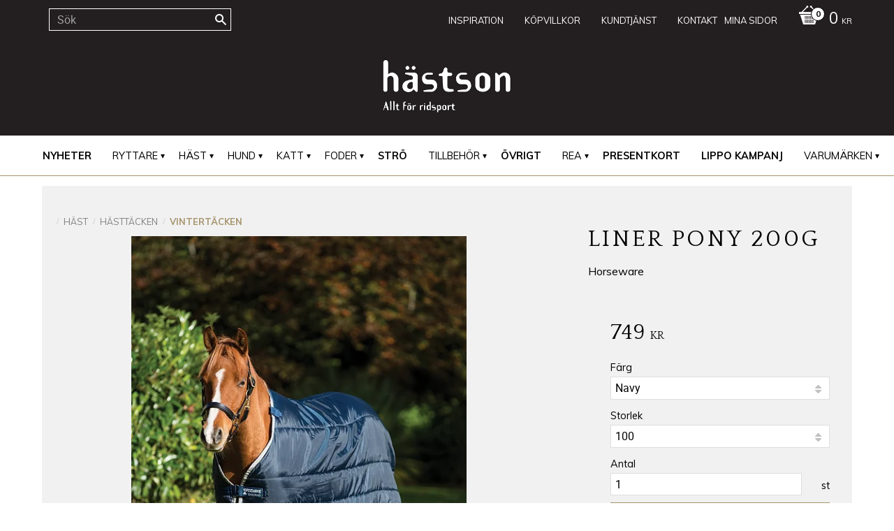

--- FILE ---
content_type: text/html; charset=UTF-8
request_url: https://www.hastson.se/product/liner-pony-200g
body_size: 13705
content:
<!DOCTYPE html>
<html
     id="product-page"    class="no-js customer-accounts-enabled pricelist-1 incl-vat product-page product-5847  category-144 root-category-24 theme-color-scheme-1 theme-background-pattern-0"
    lang="sv"
    dir="ltr"
    data-country="SE"
    data-currency="SEK"
>

    <head>
        <meta charset="UTF-8" />
        <title>liner-pony-200g</title>
                    <meta name="description" content="Äntligen slipper du ponnyägare att ha ett täcke för varje väder! Horseware liner är ett undertäcke som man fäster fram och bak på yttertäcket." />
                <meta name="viewport" content="width=device-width, initial-scale=1" />
        
                            <link rel="shortcut icon" href="https://cdn.starwebserver.se/shops/hastson/files/hastson.jpg?_=1508781688" />
        
                                    <link rel="canonical" href="https://www.hastson.se/product/liner-pony-200g" />
        
                        
        
                    <script type="application/ld+json">
                [{"@id":"https:\/\/www.hastson.se\/product\/liner-pony-200g","@context":"http:\/\/schema.org\/","name":"Liner pony 200g","description":"Horseware","image":["https:\/\/cdn.starwebserver.se\/shops\/hastson\/files\/7_dup6da2i1.jpg"],"@type":"Product","sku":"24394","offers":{"@type":"Offer","price":"749","priceCurrency":"SEK","availability":"http:\/\/schema.org\/InStock","url":"https:\/\/www.hastson.se\/product\/liner-pony-200g?sku=24394","itemCondition":"http:\/\/schema.org\/NewCondition"},"brand":{"@type":"Brand","name":"Horseware"}},{"@id":"https:\/\/www.hastson.se\/product\/liner-pony-200g?sku=24397","@context":"http:\/\/schema.org\/","name":"Liner pony 200g","description":"Horseware","image":["https:\/\/cdn.starwebserver.se\/shops\/hastson\/files\/7_dup6da2i1.jpg"],"@type":"Product","sku":"24397","offers":{"@type":"Offer","price":"749","priceCurrency":"SEK","availability":"http:\/\/schema.org\/InStock","url":"https:\/\/www.hastson.se\/product\/liner-pony-200g?sku=24397","itemCondition":"http:\/\/schema.org\/NewCondition"},"brand":{"@type":"Brand","name":"Horseware"}}]            </script>
                    <script type="application/ld+json">
                [{"@context":"https:\/\/schema.org","@type":"BreadcrumbList","itemListElement":[{"@type":"ListItem","position":1,"name":"H\u00e4st","item":"https:\/\/www.hastson.se\/category\/hast"},{"@type":"ListItem","position":2,"name":"H\u00e4stt\u00e4cken","item":"https:\/\/www.hastson.se\/category\/hasttacke"},{"@type":"ListItem","position":3,"name":"Vintert\u00e4cken","item":"https:\/\/www.hastson.se\/category\/vintertacke"}]},{"@context":"https:\/\/schema.org","@type":"BreadcrumbList","itemListElement":[{"@type":"ListItem","position":1,"name":"H\u00e4st","item":"https:\/\/www.hastson.se\/category\/hast"},{"@type":"ListItem","position":2,"name":"H\u00e4stt\u00e4cken","item":"https:\/\/www.hastson.se\/category\/hasttacke"}]},{"@context":"https:\/\/schema.org","@type":"BreadcrumbList","itemListElement":[{"@type":"ListItem","position":1,"name":"H\u00e4st","item":"https:\/\/www.hastson.se\/category\/hast"},{"@type":"ListItem","position":2,"name":"H\u00e4stt\u00e4cken","item":"https:\/\/www.hastson.se\/category\/hasttacke"},{"@type":"ListItem","position":3,"name":"Ponnyt\u00e4cken","item":"https:\/\/www.hastson.se\/category\/ponnytacken"}]}]            </script>
        
                        
                <link rel="stylesheet" href="https://cdn.starwebserver.se/62000/css/shop/shop.combined.min.css" />
                                                                    <link href="https://fonts.googleapis.com/css?family=Muli:400,700|Quattrocento" rel="stylesheet">         
                            <link rel="stylesheet" href="https://cdn.starwebserver.se/62000/themes/milton/css/theme-plugins.combined.min.css" />
                    <link rel="stylesheet" href="https://cdn.starwebserver.se/62000/themes/milton/css/theme.min.css" />
        
                    <link rel="stylesheet" href="https://cdn.starwebserver.se/shops/hastson/themes/milton/css/shop-custom.min.css?_=1750259768" />
        
                <link href="https://fonts.googleapis.com/icon?family=Material+Icons" rel="stylesheet">

                <script>
            var docElement = document.documentElement;
            docElement.className = docElement.className.replace('no-js', 'js');
            eval(decodeURIComponent(Array.prototype.map.call(atob('dmFyIGQ9J3d3dy5oYXN0c29uLnNlJzt2YXIgZT0nd3d3Lmhhc3Rzb24uc2UnO2lmKHdpbmRvdy5sb2NhdGlvbi5ob3N0bmFtZSAhPSBkICYmIHdpbmRvdy5sb2NhdGlvbi5ob3N0bmFtZSAhPSBlKXt3aW5kb3cubG9jYXRpb249J2h0dHA6Ly8nK2Q7fQ=='), function(c) {
                    return '%' + ('00' + c.charCodeAt(0).toString(16)).slice(-2)
                }).join('')));        </script>

                                            <meta property="og:site_name" content="Hästson" />
                                                <meta property="og:type" content="product" />
                                                <meta property="og:locale" content="sv_SE" />
                                                <meta property="og:title" content="liner-pony-200g" />
                                                <meta property="og:url" content="https://www.hastson.se/product/liner-pony-200g" />
                                                <meta property="og:description" content="Äntligen slipper du ponnyägare att ha ett täcke för varje väder! Horseware liner är ett undertäcke som man fäster fram och bak på yttertäcket." />
                                                <meta property="og:image" content="https://cdn.starwebserver.se/shops/hastson/files/cache/7_dup6da2i1_grande.jpg?_=1671029438" />
                            <meta name="sws:no-image-url" content="https://cdn.starwebserver.se/img/no-image.png" />

        
        
                  <!-- Global site tag (gtag.js) - Google Analytics -->
          <script async src="https://www.googletagmanager.com/gtag/js?id=G-BXWQVR6NWJ"></script>
          <script>
              window.dataLayer = window.dataLayer || [];
              function gtag(){dataLayer.push(arguments);}
              gtag('js', new Date());

              gtag('config', 'G-BXWQVR6NWJ', { 'anonymize_ip': true });
          </script>
        
        <script>
            var ecommerceContainerIdToProducts = {};

                      
                                                gtag('event', 'view_item', {"currency":"SEK","value":749,"items":[{"item_id":"24394","item_name":"Liner pony 200g (Navy, 100)","currency":"SEK","price":749,"quantity":1,"item_category":"Vintert\u00e4cken","item_category2":"H\u00e4stt\u00e4cken","item_category3":"Horseware","item_category4":"Ponnyt\u00e4cken"}]});
                
                                    window.dataLayer = window.dataLayer || [];
                    dataLayer.push({ecommerce: null});
                    dataLayer.push(
                        {event: 'view_item', ecommerce: {"currency":"SEK","value":749,"items":[{"item_id":"24394","item_name":"Liner pony 200g (Navy, 100)","currency":"SEK","price":749,"quantity":1,"item_category":"Vintert\u00e4cken","item_category2":"H\u00e4stt\u00e4cken","item_category3":"Horseware","item_category4":"Ponnyt\u00e4cken"}]}}
                    );
                                                                gtag('event', 'view_item_list', {"item_list_id":"PDPRelatedProducts","item_list_name":"PDP Related products","items":[]});
                
                                    window.dataLayer = window.dataLayer || [];
                    dataLayer.push({ecommerce: null});
                    dataLayer.push(
                        {event: 'view_item_list', ecommerce: {"item_list_id":"PDPRelatedProducts","item_list_name":"PDP Related products","items":[]}}
                    );
                            
            // use Object.assign to cast empty array to object
            ecommerceContainerIdToProducts = Object.assign({}, {"pdp":{"24394":{"item_id":"24394","item_name":"Liner pony 200g (Navy, 100)","currency":"SEK","price":749,"quantity":1,"item_category":"Vintert\u00e4cken","item_category2":"H\u00e4stt\u00e4cken","item_category3":"Horseware","item_category4":"Ponnyt\u00e4cken"},"24397":{"item_id":"24397","item_name":"Liner pony 200g (Navy, 125)","currency":"SEK","price":749,"quantity":1,"item_category":"Vintert\u00e4cken","item_category2":"H\u00e4stt\u00e4cken","item_category3":"Horseware","item_category4":"Ponnyt\u00e4cken"}},"PDPRelatedProducts":[]});
                </script>

                                    <script>
                    window.dataLayer = window.dataLayer || [];
                    dataLayer.push(
                        {"productId":"24394","currency":"SEK","productPrice":"749"}                    );
                </script>
                        <script>(function(w,d,s,l,i){w[l]=w[l]||[];w[l].push({'gtm.start':
                        new Date().getTime(),event:'gtm.js'});var f=d.getElementsByTagName(s)[0],
                    j=d.createElement(s),dl=l!='dataLayer'?'&l='+l:'';j.async=true;j.src=
                    'https://www.googletagmanager.com/gtm.js?id='+i+dl;f.parentNode.insertBefore(j,f);
                })(window,document,'script','dataLayer','GTM-W67FXHN');
            </script>
        
        
                    <script type="module" src="https://cdn.starwebserver.se/62000/shop/vendors/scripts/altcha/altcha.min.js"></script>
            </head>
    <body>
    
                <noscript><iframe src="https://www.googletagmanager.com/ns.html?id=GTM-W67FXHN"
                              height="0" width="0" style="display:none;visibility:hidden"></iframe>
            </noscript>
        
        
                                <div id="page-container">

    <header id="site-header">
        <div class="wrapper">
            <div class="content">

                <div class="main-content">
                    <div class="region first-region has-search-block has-menu-block has-cart-block" data-region="headerTop" ><div class="block search-block block-35 header-search">
    <h3>Sök</h3>
    <div class="content">
        <form action="/search" method="get">
            <div class="field-wrap search-type required">
                <label for="search-field-block-35" class="caption"><span>Sök produkter & kategorier</span></label>
                <div class="control">
                    <input type="search" name="q" id="search-field-block-35" class="autocomplete" value="" placeholder="Sök" data-text-header="Produkter" data-text-link="Visa alla" aria-label="Sök produkter &amp; kategorier" />
                </div>
            </div>
            <button type="submit" aria-label="Sök"><span aria-hidden="true">Sök</span></button>
        </form>
    </div>
</div>
<nav class="block menu-block block-64 custom custom-menu-block" aria-label="Meny">

    
    <ul class="menu menu-level-1" role="menubar">
                                <li class="menu-item menu-item-23 menu-level-1-item "
                            data-id="23"
                            data-level="1"
                            role="none"
                        >
                            <a href="/customer"  title="Mina sidor"
                                class="menu-title menu-title-23 menu-level-1-title "
                                data-level="1"
                                role="menuitem"
                                
                            >Mina sidor</a>
            
            
                        </li>
                        <li class="menu-item menu-item-22 menu-level-1-item "
                            data-id="22"
                            data-level="1"
                            role="none"
                        >
                            <a href="/page/oppettider"  title="Kontakt"
                                class="menu-title menu-title-22 menu-level-1-title "
                                data-level="1"
                                role="menuitem"
                                
                            >Kontakt</a>
            
            
                        </li>
                        <li class="menu-item menu-item-24 menu-level-1-item "
                            data-id="24"
                            data-level="1"
                            role="none"
                        >
                            <a href="/customer-service"  title="Kundtjänst"
                                class="menu-title menu-title-24 menu-level-1-title "
                                data-level="1"
                                role="menuitem"
                                
                            >Kundtjänst</a>
            
            
                        </li>
                        <li class="menu-item menu-item-29 menu-level-1-item "
                            data-id="29"
                            data-level="1"
                            role="none"
                        >
                            <a href="/page/kopvillkor"  title="Köpvillkor"
                                class="menu-title menu-title-29 menu-level-1-title "
                                data-level="1"
                                role="menuitem"
                                
                            >Köpvillkor</a>
            
            
                        </li>
                        <li class="menu-item menu-item-36 menu-level-1-item "
                            data-id="36"
                            data-level="1"
                            role="none"
                        >
                            <a href="/page/inspiration-2"  title="Inspiration"
                                class="menu-title menu-title-36 menu-level-1-title "
                                data-level="1"
                                role="menuitem"
                                
                            >Inspiration</a>
            
            
                        </li>
            </ul>
</nav>

        <script type="text/x-mustache" id="nodesPartialTmpl">
    {{#nodes}}
        {{^hidden}}
            <li class="menu-item menu-item-{{nodeId}} menu-level-{{nodeLevel}}-item {{cssClasses}}{{#dynamicNode}} dynamic-menu-item{{/dynamicNode}}{{#hasChildren}} menu-item-has-children{{/hasChildren}}"
                data-id="{{nodeId}}"
                data-level="{{nodeLevel}}"
                role="none"
            >
                <a href="{{permalink}}" {{#newWindow}}target="_blank" rel="noopener"{{/newWindow}} title="{{value}}"
                    class="menu-title menu-title-{{nodeId}} menu-level-{{nodeLevel}}-title {{cssClasses}}{{#dynamicNode}} dynamic-menu-title{{/dynamicNode}}{{#hasChildren}} menu-title-has-children{{/hasChildren}}"
                    data-level="{{nodeLevel}}"
                    role="menuitem"
                    {{#hasChildren}}aria-haspopup="true" aria-expanded="false"{{/hasChildren}}
                >{{value}}</a>

                {{#hasChildren}}
                    <span class="{{#dynamicNode}}toggle-dynamic-child-menu{{/dynamicNode}}{{^dynamicNode}}toggle-static-child-menu{{/dynamicNode}} toggle-child-menu" role="button" tabindex="0" aria-label="Visa underkategorier" aria-expanded="false" aria-controls="submenu-{{nodeId}}"></span>

                    <ul class="menu menu-level-{{childNodeLevel}}" data-level="{{childNodeLevel}}" role="menu" aria-label="Underkategorier">
                        {{>nodesPartial}}
                    </ul>
                {{/hasChildren}}

            </li>
        {{/hidden}}
    {{/nodes}}
</script>
    <script type="text/x-mustache" id="menuTreeTmpl">
            {{>nodesPartial}}
        </script>
    <div class="block cart-block block-33 header-cart">
                <div class="cart-wrap empty-cart">

            <a class="header cart-header" href="/checkout" aria-label="Kundvagn">
                <span class="cart-title">Kundvagn</span>
                <span class="cart-item-count quantity">
                    <span class="cart-items-count-label visually-hidden">Antal produkter: </span>
                    <span class="number">0</span>
                    <span class="unit">st</span>
                </span>
                <span class="cart-sum-label">Totalt</span>
                <span class="price zero"><span class="amount">0</span><span class="currency"> kr</span></span>
                <span class="cart-icon" data-item-count="0" aria-hidden="true"></span>
            </a>

            <div class="cart-content">
                <span class="empty-cart-message">Kundvagnen är tom.</span>
                    <span class="db-cart-message"><a href="/customer?redirect=%2Fproduct%2Fliner-pony-200g" rel="nofollow">Logga in</a> för att hämta en sparad kundvagn.</span>

                <ul class="items shopping-cart">

                    <li class="cart-subtotal shopping-cart-subtotal">
                        <span class="caption">Totalt</span>
                        <span class="price zero"><span class="amount">0</span><span class="currency"> kr</span></span>
                    </li>
                </ul>
                <p class="footer cart-footer">
                    <a href="#" class="cart-content-close">Stäng</a>
                    <a href="/checkout" class="checkout-link">Till kassan</a>
                </p>

            </div><!-- /.cart-content -->
        </div><!-- /.cart-wrap -->
            </div> <!-- /.cart-block -->
    <script type="text/x-mustache" id="cartTmpl">
        <div class="cart-wrap{{#hasItems}} cart-has-items{{/hasItems}}{{^hasItems}} empty-cart{{/hasItems}}">

            <a class="header cart-header" href="/checkout" aria-label="Kundvagn">
                <span class="cart-title">Kundvagn</span>
                <span class="cart-item-count quantity">
                    <span class="cart-items-count-label visually-hidden">Antal produkter: </span>
                    <span class="number">{{itemCount}}</span>
                    <span class="unit">st</span>
                </span>
                <span class="cart-sum-label">Totalt</span>
                {{{totalPriceSumHtml}}}
                <span class="cart-icon" data-item-count="{{itemCount}}" aria-hidden="true"></span>
            </a>

            <div class="cart-content">
                {{^items}}
                <span class="empty-cart-message">Kundvagnen är tom.</span>
                                    {{#dbCart}}
                    {{^isSaved}}
                    <span class="db-cart-message"><a href="/customer?redirect=%2Fproduct%2Fliner-pony-200g" rel="nofollow">Logga in</a> för att hämta en sparad kundvagn.</span>
                    {{/isSaved}}
                    {{/dbCart}}
                                {{/items}}
                {{#hasItems}}
                {{#dbCart}}
                {{#isSaved}}
                <span class="db-cart-message">Din kundvagn är sparad.</span>
                {{/isSaved}}
                                    {{^isSaved}}
                    <span class="db-cart-message"><a href="/customer?redirect=%2Fproduct%2Fliner-pony-200g" rel="nofollow">Logga in</a> för att spara din kundvagn.</span>
                    {{/isSaved}}
                                {{/dbCart}}
                {{/hasItems}}

                <ul class="items shopping-cart">
                    {{#items}}
                    <li class="cart-item shopping-cart-item" data-id-hash="{{idHash}}">
                        {{#productUrl}}<a href="{{productUrl}}">{{/productUrl}}
                            <h3 role="presentation" title="{{fullName}}">{{name}}</h3>
                            <h4 role="presentation">{{#hasVariants}}<span class="variant">{{concatAttributeValues}}</span>{{/hasVariants}}{{#stockStatusText}}<span class="stock-status">{{stockStatusText}}</span>{{/stockStatusText}}{{#displaySku}}<span class="sku" data-title="Artikelnr:">{{sku}}</span>{{/displaySku}}</h4>

                                                        {{#isBundle}}
                            <div class="bundled-product-items">
                                {{#bundledProducts}}
                                <div class="bundled-product-item">
                                    <span class="quantity"><span class="number">{{quantity}}</span><span class="unit"><abbr title="{{unitName}}">{{unitSymbol}}</abbr></span></span>
                                    <span class="title">{{name}}</span>{{#hasVariants}}<span class="variant">{{concatAttributeValues}}</span>{{/hasVariants}}<span class="sku" data-title="Artikelnr:">{{sku}}</span>
                                </div>
                                {{/bundledProducts}}
                            </div>
                            {{/isBundle}}

                            {{#productUrl}}</a>{{/productUrl}}
                        <p class="info cart-item-info">
                            <span class="quantity"><span class="number">{{quantity}}</span><span class="unit"><abbr title="{{unitName}}">{{unitSymbol}}</abbr></span></span>
                            {{{totalPriceHtml}}}
                        </p>
                        <button type="button" title="Ta bort" class="remove-item-action"><span>&times;</span></button>
                    </li>
                    {{/items}}

                    <li class="cart-subtotal shopping-cart-subtotal">
                        <span class="caption">Totalt</span>
                        {{{totalPriceSumHtml}}}
                    </li>
                </ul>
                <p class="footer cart-footer">
                    <a href="#" class="cart-content-close">Stäng</a>
                    <a href="/checkout" class="checkout-link">Till kassan</a>
                </p>

            </div><!-- /.cart-content -->
        </div><!-- /.cart-wrap -->
        </script>
</div>
                    <a href="https://www.hastson.se" id="home"><img id="shop-logo" src="https://cdn.starwebserver.se/shops/hastson/files/hastson.jpg?_=1508781688" alt="Hästson" width="332" height="152" /></a>
                    <div class="region last-region has-category-tree-block" data-region="header" >
<nav class="block category-tree-block block-56 header-menu category-tree-menu category-menu-block menu-block category" aria-label="Kategoriträd">

    
    <ul class="menu menu-level-1 category-menu" role="menubar">
                    <li class="menu-item menu-item-96 menu-level-1-item no-children"
                    data-level="1" role="none"
                >
                    <a href="/category/nyheter"
                        data-id="96"
                        data-level="1"
                        class="menu-title menu-title-96 category-node menu-level-1-title no-children open-page"
                        title="Nyheter"
                        role="menuitem"
                        
                    >Nyheter</a>
        
                    
        
                    
                </li>
                <li class="menu-item menu-item-27 menu-level-1-item has-children menu-item-has-children"
                    data-level="1" role="none"
                >
                    <a href="/category/ryttare"
                        data-id="27"
                        data-level="1"
                        class="menu-title menu-title-27 category-node menu-level-1-title has-children menu-title-has-children open-page"
                        title="Ryttare"
                        role="menuitem"
                        aria-haspopup="true" aria-expanded="false"
                    >Ryttare</a>
        
                    <span class="toggle-static-child-menu toggle-child-menu" role="button" tabindex="0" aria-label="Visa underkategorier"></span>
        
                    <span class="toggle-static-child-menu toggle-child-menu" role="button" tabindex="0" aria-label="Visa underkategorier" aria-expanded="false"></span>
                </li>
                <li class="menu-item menu-item-24 menu-level-1-item has-children menu-item-has-children"
                    data-level="1" role="none"
                >
                    <a href="/category/hast"
                        data-id="24"
                        data-level="1"
                        class="menu-title menu-title-24 category-node menu-level-1-title has-children menu-title-has-children open-page"
                        title="Häst"
                        role="menuitem"
                        aria-haspopup="true" aria-expanded="false"
                    >Häst</a>
        
                    <span class="toggle-static-child-menu toggle-child-menu" role="button" tabindex="0" aria-label="Visa underkategorier"></span>
        
                    <span class="toggle-static-child-menu toggle-child-menu" role="button" tabindex="0" aria-label="Visa underkategorier" aria-expanded="false"></span>
                </li>
                <li class="menu-item menu-item-55 menu-level-1-item has-children menu-item-has-children"
                    data-level="1" role="none"
                >
                    <a href="/category/hund"
                        data-id="55"
                        data-level="1"
                        class="menu-title menu-title-55 category-node menu-level-1-title has-children menu-title-has-children open-page"
                        title="Hund"
                        role="menuitem"
                        aria-haspopup="true" aria-expanded="false"
                    >Hund</a>
        
                    <span class="toggle-static-child-menu toggle-child-menu" role="button" tabindex="0" aria-label="Visa underkategorier"></span>
        
                    <span class="toggle-static-child-menu toggle-child-menu" role="button" tabindex="0" aria-label="Visa underkategorier" aria-expanded="false"></span>
                </li>
                <li class="menu-item menu-item-155 menu-level-1-item has-children menu-item-has-children"
                    data-level="1" role="none"
                >
                    <a href="/category/katt-2"
                        data-id="155"
                        data-level="1"
                        class="menu-title menu-title-155 category-node menu-level-1-title has-children menu-title-has-children open-page"
                        title="Katt"
                        role="menuitem"
                        aria-haspopup="true" aria-expanded="false"
                    >Katt</a>
        
                    <span class="toggle-static-child-menu toggle-child-menu" role="button" tabindex="0" aria-label="Visa underkategorier"></span>
        
                    <span class="toggle-static-child-menu toggle-child-menu" role="button" tabindex="0" aria-label="Visa underkategorier" aria-expanded="false"></span>
                </li>
                <li class="menu-item menu-item-42 menu-level-1-item has-children menu-item-has-children"
                    data-level="1" role="none"
                >
                    <a href="/category/foder"
                        data-id="42"
                        data-level="1"
                        class="menu-title menu-title-42 category-node menu-level-1-title has-children menu-title-has-children open-page"
                        title="Foder"
                        role="menuitem"
                        aria-haspopup="true" aria-expanded="false"
                    >Foder</a>
        
                    <span class="toggle-static-child-menu toggle-child-menu" role="button" tabindex="0" aria-label="Visa underkategorier"></span>
        
                    <span class="toggle-static-child-menu toggle-child-menu" role="button" tabindex="0" aria-label="Visa underkategorier" aria-expanded="false"></span>
                </li>
                <li class="menu-item menu-item-109 menu-level-1-item no-children"
                    data-level="1" role="none"
                >
                    <a href="/category/stro"
                        data-id="109"
                        data-level="1"
                        class="menu-title menu-title-109 category-node menu-level-1-title no-children open-page"
                        title="Strö"
                        role="menuitem"
                        
                    >Strö</a>
        
                    
        
                    
                </li>
                <li class="menu-item menu-item-45 menu-level-1-item has-children menu-item-has-children"
                    data-level="1" role="none"
                >
                    <a href="/category/tillbehor"
                        data-id="45"
                        data-level="1"
                        class="menu-title menu-title-45 category-node menu-level-1-title has-children menu-title-has-children open-page"
                        title="Tillbehör"
                        role="menuitem"
                        aria-haspopup="true" aria-expanded="false"
                    >Tillbehör</a>
        
                    <span class="toggle-static-child-menu toggle-child-menu" role="button" tabindex="0" aria-label="Visa underkategorier"></span>
        
                    <span class="toggle-static-child-menu toggle-child-menu" role="button" tabindex="0" aria-label="Visa underkategorier" aria-expanded="false"></span>
                </li>
                <li class="menu-item menu-item-48 menu-level-1-item no-children"
                    data-level="1" role="none"
                >
                    <a href="/category/ovrigt"
                        data-id="48"
                        data-level="1"
                        class="menu-title menu-title-48 category-node menu-level-1-title no-children open-page"
                        title="Övrigt"
                        role="menuitem"
                        
                    >Övrigt</a>
        
                    
        
                    
                </li>
                <li class="menu-item menu-item-21 menu-level-1-item has-children menu-item-has-children"
                    data-level="1" role="none"
                >
                    <a href="/category/rea"
                        data-id="21"
                        data-level="1"
                        class="menu-title menu-title-21 category-node menu-level-1-title has-children menu-title-has-children open-page"
                        title="REA"
                        role="menuitem"
                        aria-haspopup="true" aria-expanded="false"
                    >REA</a>
        
                    <span class="toggle-static-child-menu toggle-child-menu" role="button" tabindex="0" aria-label="Visa underkategorier"></span>
        
                    <span class="toggle-static-child-menu toggle-child-menu" role="button" tabindex="0" aria-label="Visa underkategorier" aria-expanded="false"></span>
                </li>
                <li class="menu-item menu-item-63 menu-level-1-item no-children"
                    data-level="1" role="none"
                >
                    <a href="/category/presentkort"
                        data-id="63"
                        data-level="1"
                        class="menu-title menu-title-63 category-node menu-level-1-title no-children open-page"
                        title="Presentkort"
                        role="menuitem"
                        
                    >Presentkort</a>
        
                    
        
                    
                </li>
                <li class="menu-item menu-item-143 menu-level-1-item no-children"
                    data-level="1" role="none"
                >
                    <a href="/category/veckans-vara"
                        data-id="143"
                        data-level="1"
                        class="menu-title menu-title-143 category-node menu-level-1-title no-children open-page"
                        title="Lippo Kampanj"
                        role="menuitem"
                        
                    >Lippo Kampanj</a>
        
                    
        
                    
                </li>
                <li class="menu-item menu-item-222 menu-level-1-item has-children menu-item-has-children menu-item-has-title-without-link"
                    data-level="1" role="none"
                >
                    <a 
                        data-id="222"
                        data-level="1"
                        class="menu-title menu-title-222 category-node menu-level-1-title has-children menu-title-has-children load-tree"
                        title="Varumärken"
                        role="menuitem"
                        aria-haspopup="true" aria-expanded="false"
                    >Varumärken</a>
        
                    <span class="toggle-static-child-menu toggle-child-menu" role="button" tabindex="0" aria-label="Visa underkategorier"></span>
        
                    <span class="toggle-static-child-menu toggle-child-menu" role="button" tabindex="0" aria-label="Visa underkategorier" aria-expanded="false"></span>
                </li>
        </ul>
</nav>

        <script type="text/x-mustache" id="categoriesPartialTmpl">
    {{#nodes}}
        <li class="menu-item menu-item-{{id}} menu-level-{{menuLevel}}-item{{#isOpen}} menu-item-has-children-loaded current-menu-ancestor open{{/isOpen}}{{#selected}} selected{{/selected}}{{^hasChildren}} no-children{{/hasChildren}}{{#hasChildren}} has-children menu-item-has-children{{/hasChildren}}{{^openPage}} menu-item-has-title-without-link{{/openPage}}"
            data-level="{{menuLevel}}" role="none"
        >
            <a {{#openPage}}href="{{shopUrl}}"{{/openPage}}
                data-id="{{id}}"
                data-level="{{menuLevel}}"
                class="menu-title menu-title-{{id}} category-node menu-level-{{menuLevel}}-title{{^hasChildren}} no-children{{/hasChildren}}{{#hasChildren}} has-children menu-title-has-children{{/hasChildren}}{{^openPage}} load-tree{{/openPage}}{{#openPage}} open-page{{/openPage}}{{#isOpen}} open{{/isOpen}}{{#selected}} selected{{/selected}}"
                title="{{name}}"
                role="menuitem"
                {{#hasChildren}}aria-haspopup="true" aria-expanded="{{#isOpen}}true{{/isOpen}}{{^isOpen}}false{{/isOpen}}"{{/hasChildren}}
            >{{name}}</a>

            {{#hasChildren}}<span class="toggle-static-child-menu toggle-child-menu" role="button" tabindex="0" aria-label="Visa underkategorier"></span>{{/hasChildren}}

            {{#isOpen}}
                <ul class="menu menu-level-{{menuNextLevel}}" data-level="{{menuNextLevel}}" role="menu" aria-label="Underkategorier">
                    {{>categoriesPartial}}
                </ul>
            {{/isOpen}}
            {{#hasChildren}}<span class="toggle-static-child-menu toggle-child-menu" role="button" tabindex="0" aria-label="Visa underkategorier" aria-expanded="{{#isOpen}}true{{/isOpen}}{{^isOpen}}false{{/isOpen}}"></span>{{/hasChildren}}
        </li>
    {{/nodes}}
</script>
    <script type="text/x-mustache" id="rootCategoriesTmpl">
        {{>categoriesPartial}}
    </script>
</div>
                </div>
                <a href="#menu" id="menu"></a>

            </div><!-- .content -->
        </div><!-- .wrapper -->
    </header><!-- #site-header -->

    <div id="content" class="site-content">

        <main id="main-content" >

            <article class="region has-product-block has-related-products-legacy-block" data-region="0" >
    
    <div aria-live="polite" aria-atomic="true" class="visually-hidden favorite-status-announcer"></div>
    <div id="product-page-main-container" class="block product-block block-16">

        <script type="text/x-mustache" id="categoryBreadcrumbPartialTmpl">
            {{#nodes}}
                {{#isOpen}}
                    {{#openPage}}
                        <a href="{{shopUrl}}" class="breadcrumb"><span>{{name}}</span></a>
                    {{/openPage}}
                    {{^openPage}}
                        <span  class="breadcrumb">{{name}}</span>
                    {{/openPage}}
                    {{>categoryBreadcrumbPartial}}
                {{/isOpen}}
                {{^isOpen}}
                    {{#selected}}
                        {{#openPage}}
                            <a href="{{shopUrl}}" class="breadcrumb current-breadcrumb"><span>{{name}}</span></a>
                        {{/openPage}}
                        {{^openPage}}
                            <span class="breadcrumb">{{name}}</span>
                        {{/openPage}}
                    {{/selected}}
                {{/isOpen}}
            {{/nodes}}
        </script>

        <div class="breadcrumbs">
                                                    <a href="/category/hast" class="breadcrumb"><span>Häst</span></a>
                                                                <a href="/category/hasttacke" class="breadcrumb"><span>Hästtäcken</span></a>
                                                                                        <a href="/category/vintertacke" class="breadcrumb current-breadcrumb"><span>Vintertäcken</span></a>
                                                                                                                                                            </div>

    <script type="text/x-mustache" id="rootCategoriesBreadcrumbTmpl">
            {{#showBreadcrumbs}}
                {{#categories}}
                    {{>categoryBreadcrumbPartial}}
                {{/categories}}
            {{/showBreadcrumbs}}
        </script>

    <header class="product-header">
        <h1 class="product-name">Liner pony 200g</h1>
        <div class="short description product-short-description"><p>Horseware</p></div>
    </header>

    <div class="dynamic-product-info has-volume-pricing">
                    <div class="product-media stock-status-2"
                data-stock-status-title="I lager"
            >
                <figure>
                    <div class="figure-content">
                            <a class="featured img-wrap product-media-item" href="https://cdn.starwebserver.se/shops/hastson/files/cache/7_dup6da2i1_grande.jpg?_=1671029438" target="_blank" rel="noopener">
                            
                                <img src="https://cdn.starwebserver.se/shops/hastson/files/cache/7_dup6da2i1_medium.jpg?_=1671029438" width="500" height="750" id="media-0" data-large-size="https://cdn.starwebserver.se/shops/hastson/files/cache/7_dup6da2i1_grande.jpg?_=1671029438" data-large-size-width="500" data-large-size-height="750"  alt="ponny liner horseware" />
                                
                            </a>

                    </div>
                </figure>


            </div><!-- /.product-media -->


            <aside class="product-offer buyable" role="region" aria-label="Produkterbjudande">

                    <div class="product-price">
                            <span class="price"><span class="amount">749</span><span class="currency"> kr</span></span>
                            <span class="unit">/ <abbr title="Styck">st</abbr></span>
                    </div>


                
                <form class="add-to-cart-form product-list-container" novalidate data-ga-ecommerce-list-id="pdp">
                                                                                    <input type="hidden" name="productId" value="5847" />
                        <fieldset class="product-variants" data-current-sku="24394">
                                <div class="field-wrap select-type attributes-1">
                                    <label for="attributes-1-select" class="caption"><span>Färg</span></label>
                                    <div class="control">
                                        <select name="attributes[1]" id="attributes-1-select" class="attribute-value-select" data-attribute-id="1">
                                                <option value="25" data-value="" selected>Navy</option>
                                        </select>
                                    </div>
                                </div>
                                <div class="field-wrap select-type attributes-2">
                                    <label for="attributes-2-select" class="caption"><span>Storlek</span></label>
                                    <div class="control">
                                        <select name="attributes[2]" id="attributes-2-select" class="attribute-value-select" data-attribute-id="2">
                                                <option value="324" data-value="" selected>100</option>
                                                <option value="282" data-value="">125</option>
                                        </select>
                                    </div>
                                </div>
                        </fieldset><!-- /.product-variants -->
                    
                    <div class="add-to-cart-wrap has-unit">
                                <div class="field-wrap number-type quantity-field">
                                    <label for="quantity-field" class="caption"><span>Antal</span></label>
                                    <div class="control">
                                        <input name="quantity" type="number" id="quantity-field" value="1" min="1" max="1000000" step="1" class="number" />
                                                                                                                            <label for="quantity-field" class="unit"><abbr title="Styck">st</abbr></label>
                                                                            </div>
                                </div>

                                <button type="submit" class="product-add-to-cart-action"><span>Köp</span></button>
                                            </div><!-- /.add-to-cart-wrap -->

                    <div class="product-status" hidden aria-hidden="true">
                        <p class="status-message" data-message="Nu finns produkten i &lt;a href=&quot;/checkout&quot;&gt;kundvagnen&lt;/a&gt;."></p>
                        <p class="view-cart">
                            <a class="product-status-checkout-link" href="/checkout">
                                <b>Till kassan</b>
                                <span class="cart-item-count">1</span>
                            </a>
                        </p>
                    </div>


                                                        </form>

                                <dl class="product-details">
                        <dt class="product-stock-status product-stock-status product-stock-status-2">Lagerstatus</dt>
                        <dd class="product-stock-status product-stock-status-2"><span>I lager</span></dd>
                    <dt class="product-sku">Artikelnr</dt><dd class="product-sku">24394</dd>
                                        
                                                                                                            
                                            <dt class="product-manufacturer">Tillverkare</dt>
                        <dd class="product-manufacturer">
                                                            Horseware                                                    </dd>
                    
                                    </dl><!-- /product-details -->


                

                                                    <p class="manufacturer-related-products">
                        <a href="/search?m=Horseware">Visa alla produkter från Horseware</a>
                    </p><!-- /.manufacturer-related-products -->
                
                
                                                            </aside><!-- /.product-offer -->

            
            
                    </div> <!-- /.dynamic-product-info -->

        <script type="text/x-mustache" id="dynamicProductInfoTmpl">
            <div class="product-media{{^hidePrice}}{{#stockStatusId}} stock-status-{{stockStatusId}}{{/stockStatusId}}{{#savePercentOnDiscountedPrice}} save-percent{{/savePercentOnDiscountedPrice}}{{/hidePrice}}{{#hasLabels}} has-product-label{{/hasLabels}}"{{^hidePrice}}{{#savePercentOnDiscountedPrice}}
                data-save-percent-title="Kampanj!"{{/savePercentOnDiscountedPrice}}{{/hidePrice}}
                {{#stockStatusText}}data-stock-status-title="{{stockStatusText}}"{{/stockStatusText}}
            >
                <figure{{#featuredImage.default}} class="no-image"{{/featuredImage.default}}>
                    {{#campaign}}
                        <div
                            class="campaign-label campaign-label-product-page"
                            style="background-color: #{{campaign.label.color}}; color: {{campaign.label.textColor}}">
                            {{campaign.label.text}}
                        </div>
                    {{/campaign}}
                    <div class="figure-content">
                        {{#featuredImage}}
                            {{#largeUrl}}<a class="featured img-wrap product-media-item" href="{{largeUrl}}" target="_blank" rel="noopener">{{/largeUrl}}
                            {{#featuredImage.default}}<div class="img-wrap">{{/featuredImage.default}}
                                <img src="{{url}}" width="{{width}}" height="{{height}}" id="media-0" {{#largeUrl}}data-large-size="{{largeUrl}}" data-large-size-width="{{largeWidth}}" data-large-size-height="{{largeHeight}}"{{/largeUrl}} {{#disableAutoZoom}}data-cloudzoom="disableZoom: true" {{/disableAutoZoom}} alt="{{alt}}" />
                                {{#featuredImage.default}}</div>{{/featuredImage.default}}
                            {{#largeUrl}}</a>{{/largeUrl}}
                        {{/featuredImage}}

                        {{#secondaryImages}}
                            <a href="{{largeUrl}}" class="img-wrap product-media-item" target="_blank" rel="noopener">
                                <img src="{{url}}" height="{{height}}" width="{{width}}" id="media-{{index}}" data-large-size="{{largeUrl}}" data-large-size-width="{{largeWidth}}" data-large-size-height="{{largeHeight}}" alt="{{alt}}" />
                            </a>
                        {{/secondaryImages}}
                    </div>
                </figure>

                {{^hidePrice}}
                    {{#savePercentOnDiscountedPrice}}
                        <div class="save-percent save-percent-info">
                            <span class="label">Spara</span>
                            <span class="percentage"><span class="value">{{savePercentOnDiscountedPrice}}</span> <span class="unit">%</span></span>
                        </div>
                    {{/savePercentOnDiscountedPrice}}
                {{/hidePrice}}

                {{#labels}}
                    <div class="product-label product-label-{{index}} product-label-id-{{labelId}} {{classes}}"  title="{{name}}" ><span>{{name}}</span></div>
                {{/labels}}
            </div><!-- /.product-media -->


            <aside class="product-offer{{#watchableForCustomer}} watchable{{/watchableForCustomer}}{{#buyable}} buyable{{/buyable}}{{^buyable}}{{^watchableForCustomer}} non-watchable-non-buyable{{/watchableForCustomer}}{{/buyable}}" role="region" aria-label="Produkterbjudande">
                {{#campaign}}
                    <div class="campaign-description-container campaign-label-corner-container">
                        <span
                            class="campaign-label-corner"
                            style="border-top-color: #{{campaign.label.color}};"
                        >
                        </span>
                        <span class="campaign-description-text">
                            {{campaign.description}}
                        </span>
                    </div>
                {{/campaign}}

                                {{^hidePrice}}
                    <div class="product-price">
                                                {{^originalPrice}}
                            {{{sellingPriceHtml}}}
                            <span class="unit">/ <abbr title="Styck">st</abbr></span>
                        {{/originalPrice}}
                        {{#originalPrice}}
                            <div class="selling-price" tabindex="0" role="text">
                                <span class="visually-hidden">Nedsatt pris: </span>
                                {{{sellingPriceHtml}}}
                                <span class="unit">/ <abbr title="Styck">st</abbr></span>
                            </div>
                            <div class="original-price" tabindex="0" role="text">
                                <span class="visually-hidden">Ordinarie pris: </span>
                                {{{originalPriceHtml}}}
                                <span class="unit">/ <abbr title="Styck">st</abbr></span>
                            </div>
                        {{/originalPrice}}
                    </div>
                    {{#historyCheapestPrice}}
                        <div class="price-history">
                            <span class="price-history-text">Lägsta pris senaste 30 dagar:</span>
                            <span class="price-history-value">{{{historyCheapestPrice}}}</span>
                        </div>
                    {{/historyCheapestPrice}}

                                        {{#volumePricing}}
                        {{#hasValidVolumePricesForCustomer}}
                            <div class="volume-pricing has-visible-volume-pricing-content">
                                <div class="volume-pricing-header">
                                    <span class="volume-pricing-header-title">{{{headerTitle}}}</span>
                                    <span class="toggle-volume-pricing-content"></span>
                                </div>
                                <div class="volume-pricing-content">
                                    {{#rows}}
                                        <div class="volume-pricing-row">
                                            <span class="volume">
                                                <span class="amount">{{volumeAmount}}</span>
                                                {{#unit}}<span class="unit"><abbr title="{{name}}">{{symbol}}</abbr></span>{{/unit}}
                                            </span>
                                            {{{volumePriceHtml}}}
                                            {{#unit}}<span class="divider">/</span><span class="unit"><abbr title="{{name}}">{{symbol}}</abbr></span>{{/unit}}
                                            {{#percentAmount}}
                                                <span class="percent">
                                                    <span class="amount">{{percentAmount}}</span><span class="unit">%</span>
                                                </span>
                                            {{/percentAmount}}
                                        </div>
                                    {{/rows}}
                                </div>
                            </div>
                        {{/hasValidVolumePricesForCustomer}}
                    {{/volumePricing}}
                {{/hidePrice}}

                
                <form class="add-to-cart-form product-list-container" novalidate data-ga-ecommerce-list-id="pdp">
                                                                                    <input type="hidden" name="productId" value="5847" />
                        <fieldset class="product-variants" data-current-sku="{{sku}}">
                            {{#attributes}}
                                <div class="field-wrap select-type attributes-{{id}}">
                                    <label for="attributes-{{id}}-select" class="caption"><span>{{name}}</span></label>
                                    <div class="control">
                                        <select name="attributes[{{id}}]" id="attributes-{{id}}-select" class="attribute-value-select{{#invalidSelection}} invalid-selection{{/invalidSelection}}" data-attribute-id="{{id}}">
                                            {{#values}}
                                                <option value="{{id}}" data-value="{{value}}"{{#selected}} selected{{/selected}}{{^active}} disabled{{/active}}>{{name}}{{^active}} (Ej tillgänglig){{/active}}</option>
                                            {{/values}}
                                        </select>
                                        {{#showInvalidSelectionMessage}}
                                        <label class="error" for="attributes-{{id}}-select">Varianten är inte tillgänglig, prova ett annat alternativ.</label>
                                        {{/showInvalidSelectionMessage}}
                                    </div>
                                </div>
                            {{/attributes}}
                        </fieldset><!-- /.product-variants -->
                    
                    <div class="add-to-cart-wrap has-unit">
                        {{^hidePrice}}
                            {{#buyable}}
                                <div class="field-wrap number-type quantity-field">
                                    <label for="quantity-field" class="caption"><span>Antal</span></label>
                                    <div class="control">
                                        <input name="quantity" type="number" id="quantity-field" value="1" min="1" max="1000000" step="1" class="number" />
                                                                                                                            <label for="quantity-field" class="unit"><abbr title="Styck">st</abbr></label>
                                                                            </div>
                                </div>

                                <button type="submit" class="product-add-to-cart-action"{{#invalidVariant}} disabled{{/invalidVariant}}><span>Köp</span></button>
                            {{/buyable}}
                        {{/hidePrice}}
                        {{#hidePrice}}
                            <p><a class="button" href="/customer?redirect=%2Fproduct%2Fliner-pony-200g" rel="nofollow"><span>Logga in för priser</span></a></p>
                        {{/hidePrice}}
                                            </div><!-- /.add-to-cart-wrap -->

                    <div class="product-status" hidden aria-hidden="true">
                        <p class="status-message" data-message="Nu finns produkten i &lt;a href=&quot;/checkout&quot;&gt;kundvagnen&lt;/a&gt;."></p>
                        <p class="view-cart">
                            <a class="product-status-checkout-link" href="/checkout">
                                <b>Till kassan</b>
                                <span class="cart-item-count">1</span>
                            </a>
                        </p>
                    </div>

                                        {{#customerCanShop}}
                        {{#watchable}}
                            {{#isWatching}}
                                <button type="button" disabled>Bevakar</button>
                            {{/isWatching}}
                            {{^isWatching}}
                                <button
                                    type="button"
                                    data-variant-id="{{variantId}}"
                                    data-variant-name="{{variantName}}"
                                    data-bundle-watch-config="{{bundleWatchConfig}}"
                                    data-permalink="liner-pony-200g"
                                    data-name="Liner pony 200g"
                                    data-email=""
                                    data-text-signed-up="Bevakad"
                                    class="in-stock-notify"
                                    >Bevaka</button>
                            {{/isWatching}}
                        {{/watchable}}
                    {{/customerCanShop}}

                                                        </form>

                                <dl class="product-details">
                    {{#stockStatusValue}}
                        <dt class="product-stock-status {{stockStatusCssClass}}">{{stockStatusLabel}}</dt>
                        <dd class="{{stockStatusCssClass}}"><span>{{stockStatusValue}}</span></dd>
                    {{/stockStatusValue}}
                    <dt class="product-sku">Artikelnr</dt><dd class="product-sku">{{sku}}</dd>
                    {{#mpn}}
                        <dt class="product-mpn">Tillv. artikelnr</dt><dd class="product-mpn">{{mpn}}</dd>
                    {{/mpn}}
                                        
                                                                                                            
                                            <dt class="product-manufacturer">Tillverkare</dt>
                        <dd class="product-manufacturer">
                                                            Horseware                                                    </dd>
                    
                                    </dl><!-- /product-details -->

                {{#hasAdditionalStockLocations}}
                <div class="product-stock-locations-wrap">
                    <h4>Lagerställen</h4>
                    <div class="product-stock-locations">
                        {{#additionalStockLocations}}
                        <div class="product-stock-location{{#stockStatusId}} status-id-{{stockStatusId}}{{/stockStatusId}}{{#stockStatusIdCode}} status-id-code-{{stockStatusIdCode}}{{/stockStatusIdCode}}{{#isEcommerceStockLocation}} ecommerce-stock-location{{/isEcommerceStockLocation}}">
                            <span class="product-stock-location-name">{{stockLocationName}}</span>
                            <span class="product-stock-location-status{{#stockStatusId}} product-stock-location-status-{{stockStatusId}}{{/stockStatusId}}">
                                <span class="product-stock-location-status-text">{{stockStatusText}}</span>
                            </span>
                        </div>
                        {{/additionalStockLocations}}
                    </div>
                    {{#includeStockLocationsExpandButton}}
                        <a href="#" class="expand-product-stock-locations-button">
                          <span class="more">Visa alla lagerställen</span>
                          <span class="less">Visa färre lagerställen</span>
                        </a>
                    {{/includeStockLocationsExpandButton}}
                </div>
                {{/hasAdditionalStockLocations}}

                                                    {{#documents}}
                        <h4>Ladda ned dokument</h4>
                        <ul class="product-documents">
                            {{#document}}
                                <li class="file-type file-type-{{extension}}">
                                    <a href="{{originalUrl}}" target="_blank" rel="noopener" data-file-type="{{extension}}">
                                        <span class="file-ext">{{extension}}</span>
                                        <span class="file-title">
                                            {{title}}{{^title}}{{name}}{{/title}}
                                        </span>
                                        <span class="file-size">{{formattedSize}}</span>
                                    </a>
                                </li>
                            {{/document}}
                        </ul>
                    {{/documents}}
                

                                                    <p class="manufacturer-related-products">
                        <a href="/search?m=Horseware">Visa alla produkter från Horseware</a>
                    </p><!-- /.manufacturer-related-products -->
                
                
                                                            </aside><!-- /.product-offer -->

            
            
            </script>

       
    <div id="in-stock-notify-wrap" class="hide">
        <div class="in-stock-notify-modal">
            <h3 id="modal-title" role="heading" aria-level="2"></h3>
            <p class="in-stock-notify-info">Lägg till en bevakning så meddelar vi dig så snart varan är i lager igen.</p>
            <p class="in-stock-notify-message hide" aria-live="polite" role="status">
                <b>Produkten är nu bevakad</b><br />
                Vi meddelar dig så snart varan är i lager igen.            </p>
            <div class="field-wrap email-type">
                <label for="in-stock-notify-email-field" class="caption"><span>E-postadress</span></label>
                <div class="control">
                    <input
                            type="email"
                            name="email"
                            value=""
                            id="in-stock-notify-email-field"
                            placeholder="E-postadress"
                    >
                </div>
            </div>
            <button type="button" title="Lägg till bevakning" class="add-to-in-stock-notify-button">Lägg till bevakning</button>
                            <p class="user-info-legal-notice">Dina personuppgifter behandlas i enlighet med vår <a href="/page/policy-och-cookies">integritetspolicy</a>.</p>
                    </div>
    </div>

    <section class="product-overview" role="region">

        <header class="product-overview-header">
            <h2 class="product-name">Liner pony 200g</h2>
            <div class="short description product-short-description">
                Horseware            </div>
        </header>

        <div class="long description product-long-description">
            <p><br></p>
<h1>Liner Pony 200g – Ett flexibelt undertäcke för alla säsonger</h1>
<p>Horseware Liner Pony 200g är det ultimata undertäcket för ponnyer som behöver justerbar isolering året runt. Detta smarta system gör det möjligt att anpassa täckets tjocklek efter väder och temperatur, utan att behöva byta ut hela täcket. Med 200 g fyllning och en design som fästs i yttertäcket, kombineras funktionalitet med enkelhet.
</p>
<p>
</p>
<p>
</p>
<h3>Anpassningsbar isolering</h3>
<ul><li>Gör ditt yttertäcke varmare genom att enkelt fästa detta undertäcke fram och bak.
</li><li>Perfekt för att anpassa täcket efter väder och behov – ett täcke för alla säsonger.
</li></ul>
<h3>Skonsam och bekväm design</h3>
<ul><li>Ytter- och innertyg i glatt polyester som minskar risken för skav och ger maximal komfort.
</li><li>Ingen extra tyngd eller onödiga remmar tack vare den minimalistiska designen.
</li></ul>
<h3>Lätt att använda och rengöra</h3>
<ul><li>Kardborrefäste fram och clips bak gör täcket enkelt att sätta på och justera.
</li><li>Kan tvättas i vanlig tvättmaskin, vilket underlättar underhåll och hygien.
</li></ul>
<p>
</p>
<p>
</p>
<h2>Egenskaper&nbsp;</h2>
<ul><li><strong>Material:</strong> Polyester både i ytter- och innertyg för hållbarhet och smidighet.
</li><li><strong>Fyllning:</strong> 200 g för ett extra lager värme.
</li><li><strong>Fästanordningar:</strong> Kardborre fram och clips bak för säker fastsättning på yttertäcken.
</li><li><strong>Kompatibilitet:</strong> Passar alla Horseware-täcken utom modeller som Rambo Wug, Rambo The Original, Rhino Wug, Amigo Wug och Amigo Hero.
</li><li><strong>Ingen maggjord:</strong> Täcket hålls på plats av yttertäcket, vilket minskar behovet av ytterligare remmar.
</li></ul>
<p>
</p>
<p>
</p>
<h2>Passar perfekt för:</h2>
<ul><li>Ponnyägare som vill undvika att köpa flera täcken för olika temperaturer.
</li><li>Hästar som kräver extra isolering i kalla miljöer eller under övergångsperioder.
</li><li>Hästägare som söker en praktisk och lättanvänd lösning för att anpassa täckets värme.
</li></ul>
<p>
</p>
<p>
</p>
<h2>Material och skötsel:</h2>
<p>Ytter- och innertyg: Mjuk 210D Ripstop polyester.</p>
<p><strong>Fyllning:</strong> 200 g.</p>
<p><strong>Skötselråd:</strong> Maskintvättbar i hushållstvättmaskin för enkel rengöring.</p>
<p>
</p>
<p>
</p>
<p>Horseware Liner Pony 200g är det perfekta undertäcket för ponnyer, som gör det enkelt att justera värmen utan att kompromissa med komfort eller funktion. Ett hållbart och praktiskt val för hästägare som vill ha en flexibel och långsiktig lösning.</p>        </div>

                        
                
                
    </section><!-- /.details -->
<!-- This view is required by 'relatedProductsLegacy'-block-->

</article>


        </main><!-- #main-content -->

        
            <div id="content-sidebar" class="sidebar region " role="complementary" data-region="sidebar" >

                

            </div><!-- #content-sidebar -->
        

    </div><!-- #content -->

    
        <footer id="site-footer" class="region has-four-column-text-block has-newsletter-block has-ace-text-block has-vat-selector-block" data-region="footer" >
            <div class="wrapper">
                <div class="content">

                    <div class="block four-column-text-block block-69 four column-content text-block">
            <div class="column first">
         <h2>Kontakt</h2><p>Tel: 031-3313030<br>info@hastson.se</p>
<p>Gamla Alingsåsvägen 24<br>433 38 Partille</p>

    </div>
    
            <div class="column second">
         <h2>Öppettider</h2>
<p>Måndag - Fredag 10.00 - 18.00
<br>Lördag 10.00 - 14.00<br>Söndag och röda dagar är det stängt.</p>

    </div>
    
            <div class="column third">
         <h2>Kundtjänst</h2>
<p><a href="/customer">Mina Sidor</a><br><a href="/customer-service">Kundtjänst</a><br><a href="/page/oppettider">Kontakt</a><br></p>
    </div>
    
            <div class="column last">
         <h2>Följ Oss</h2>
<p><a href="https://www.facebook.com/hastson.se/" target="_blank">Facebook</a><br><a href="https://www.instagram.com/hastson.se/" target="_blank">Instagram</a></p>
<h2></h2>
    </div>
    </div>

    <div class="block newsletter-block block-37 newsletter-signup-block">
        <h3>Nyhetsbrev</h3>
        <div class="content">
            <div class="field-wrap email-type required">
                <label for="newsletter-email-37-field" class="caption"><span>E-post</span></label>
                <div class="control">
                    <input type="email" name="email" class="newsletter-email-field" id="newsletter-email-37-field" required aria-required="true" placeholder="Skriv in din e-postadress" />
                </div>
            </div>
            <button type="button" class="newsletter-subscribe-button"><span>Prenumerera</span></button>
        </div>
        <p class="user-info-legal-notice">Dina personuppgifter behandlas i enlighet med vår <a href="/page/policy-och-cookies">integritetspolicy</a>.</p>
    </div>
<div class="block ace-text-block block-93">
    <div 
class="klarna-widget klarna-badge-tooltip" 
data-eid="70114"
data-locale="sv_se"
data-badge-name="long-blue"
data-badge-width="385">
</div>
</div>
    <div class="block vat-selector-block block-36">
        <p>
            Priser visas <a href="/index/set-selection?pricesInclVat=0&amp;redirectUrl=%2Fproduct%2Fliner-pony-200g" rel="nofollow" data-replace-current-url>inkl. moms</a>        </p>
    </div>


                    

                </div><!-- .content -->
            </div><!-- .wrapper -->
        </footer><!-- #site-footer -->
    

    
        <div id="mobile-nav" class="region " role="contentinfo" data-region="mobileNav" >
            
        </div>
    

</div><!-- #page-container -->
        

        <div class="browser-warning">
            <div class="browser-warning-content">
                <p><strong>JavaScript seem to be disabled in your browser.</strong></p>
                <p>You must have JavaScript enabled in your browser to utilize the functionality of this website.</p>
            </div>
        </div>


        
                <div id="sw-confirm">
    <div class="sw-confirm-overlay"></div>
    <div class="sw-confirm-content">
        <span class="icon"></span>
        <div class="sw-confirm-message"></div>
        <div class="sw-confirm-buttons">
            <button type="button" class="sw-confirm-no">Avbryt</button>
            <button type="button" class="sw-confirm-yes">Okej</button>
        </div>
    </div>
</div>

        <!-- Discount code -->
        
                                    <script src="https://ajax.googleapis.com/ajax/libs/jquery/1.12.0/jquery.min.js"
             integrity="sha384-XxcvoeNF5V0ZfksTnV+bejnCsJjOOIzN6UVwF85WBsAnU3zeYh5bloN+L4WLgeNE"
             crossorigin="anonymous"></script>
            <script>window.jQuery || document.write('<script src="https://cdn.starwebserver.se/62000/vendors/scripts/jquery-1.12.0.min.js" crossorigin="anonymous"><\/script>')</script>
         
        <!--[if IE]>
            <script src="https://cdn.starwebserver.se/62000/vendors/scripts/jquery.placeholder.min.js" crossorigin="anonymous"></script>
        <![endif]-->

                <script src="https://cdn.starwebserver.se/62000/js/shop/shop.combined.min.js" crossorigin="anonymous"></script>

                
                
        <script>
            var warningPageHasUnsavedChangesText = 'Du har osparade ändringar. Lämnar du sidan innan du sparat kommer dessa ändringar att förloras.',
                errorActionRequestFailedText = 'Anropet misslyckades. Försök igen senare.',
                primaryLangCode = 'sv',
                currentLangCode = 'sv',
                currentLangCodeHasHostnameDefault = Boolean(),
                subdomainHostnameUrl = 'https://hastson.starwebserver.se',
                checkoutUrl = '/checkout'
           ;
            sw.localizedThemeTexts = {"openSearchBlockWithFullwidthAriaLabel":"\u00d6ppna s\u00f6kf\u00e4ltet","closeSearchBlockWithFullwidthAriaLabel":"St\u00e4ng s\u00f6kf\u00e4ltet","openSearchBlockWithExpandAriaLabel":"\u00d6ppna s\u00f6kf\u00e4ltet","closeSearchBlockWithExpandAriaLabel":"St\u00e4ng s\u00f6kf\u00e4ltet","openMobileMenuAriaLabel":"\u00d6ppna meny","closeMobileMenuAriaLabel":"St\u00e4ng meny","mobileMenuTitle":"Meny","productAddedToFavoritesMessage":"Produkt tillagd till favoriter","productRemovedFromFavoritesMessage":"Produkt borttagen fr\u00e5n favoriter","productAddedToCartMessage":"%name% har lagts till i varukorgen","galleryLayoutGrid":"Rutn\u00e4tsvy","galleryLayoutList":"Listvy","goToSlideAriaLabel":"G\u00e5 till bild %number%","galleryLayoutChanged":"Visningsvy \u00e4ndrad till %layout%","removeFilter":"Ta bort filter","addToFavorites":"L\u00e4gg till i favoriter","removeFromFavorites":"Ta bort fr\u00e5n favoriter"};
        </script>

        
                    <script src="https://cdn.starwebserver.se/62000/themes/milton/js/theme-plugins.combined.min.js" crossorigin="anonymous"></script>
                    <script src="https://cdn.starwebserver.se/62000/themes/milton/js/theme.min.js" crossorigin="anonymous"></script>
                                                                        
                    <script type="text/javascript">                window.variantsDynamicViewData = {"allAttributesAndActiveValues":[{"id":1,"name":"F\u00e4rg","displayType":"color","values":[{"id":25,"name":"Navy","value":""}],"asImageColor":false,"asHexColor":true},{"id":2,"name":"Storlek","displayType":"size","values":[{"id":324,"name":"100","value":""},{"id":282,"name":"125","value":""}],"asImageColor":false,"asHexColor":false}],"activeVariantsAttributeValueIds":[[25,324],[25,282]],"tmplDataParts":{"25|324":{"sku":"24394","weight":"0","hasWeight":false,"hasShippingClass":false,"variantId":14752,"variantName":"Liner pony 200g (Navy, 100)","isActive":true,"hidePrice":false,"sellingPrice":"749","sellingPriceHtml":"<span class=\"price\"><span class=\"amount\">749<\/span><span class=\"currency\">\u00a0kr<\/span><\/span>","stockStatusLabel":"Lagerstatus","stockStatusText":"I lager","stockStatusValue":"I lager","stockStatusId":2,"stockStatusCssClass":"product-stock-status product-stock-status-2","microdataStockStatus":"InStock","variantKey":"25|324","customerCanShop":true,"mpn":"","buyable":true,"buyableForCustomer":true,"hasLabels":false,"hasVariants":true,"labels":[],"isBundle":false,"unitName":"Styck","unitSymbol":"st","featuredImage":{"id":6360,"name":"7_dup6da2i1.jpg","url":"https:\/\/cdn.starwebserver.se\/shops\/hastson\/files\/cache\/7_dup6da2i1_medium.jpg?_=1671029438","alt":"ponny liner horseware","height":750,"width":500,"srcset":"https:\/\/cdn.starwebserver.se\/shops\/hastson\/files\/cache\/7_dup6da2i1_micro.jpg?_=1671029438 100w, https:\/\/cdn.starwebserver.se\/shops\/hastson\/files\/cache\/7_dup6da2i1_tiny.jpg?_=1671029438 300w, https:\/\/cdn.starwebserver.se\/shops\/hastson\/files\/cache\/7_dup6da2i1_small.jpg?_=1671029438 500w, https:\/\/cdn.starwebserver.se\/shops\/hastson\/files\/cache\/7_dup6da2i1_medium.jpg?_=1671029438 800w, https:\/\/cdn.starwebserver.se\/shops\/hastson\/files\/cache\/7_dup6da2i1_large.jpg?_=1671029438 1000w, https:\/\/cdn.starwebserver.se\/shops\/hastson\/files\/cache\/7_dup6da2i1_grande.jpg?_=1671029438 1500w","sizes":"","ratio":0.667,"viewFormat":"portrait","largeUrl":"https:\/\/cdn.starwebserver.se\/shops\/hastson\/files\/cache\/7_dup6da2i1_grande.jpg?_=1671029438","largeWidth":500,"largeHeight":750,"isVariantsOriginalImage":false,"microUrl":"https:\/\/cdn.starwebserver.se\/shops\/hastson\/files\/cache\/7_dup6da2i1_micro.jpg?_=1671029438"},"secondaryImages":[],"documents":[],"hasAtLeastOneInactiveAttribute":false,"title":"Produktinfo","showBreadcrumbs":true,"buttons":"infoButton","showWeight":false,"showBulky":false,"sharing":[],"showBreadcrumbsFullPath":false,"disableAutoZoom":false,"imageSize":"medium","largeImageSize":"grande","showInactiveVariants":false,"showFirstVariantInStock":false,"isFavorite":false,"url":"\/product\/liner-pony-200g?sku=24394"},"25|282":{"sku":"24397","weight":"0","hasWeight":false,"hasShippingClass":false,"variantId":14755,"variantName":"Liner pony 200g (Navy, 125)","isActive":true,"hidePrice":false,"sellingPrice":"749","sellingPriceHtml":"<span class=\"price\"><span class=\"amount\">749<\/span><span class=\"currency\">\u00a0kr<\/span><\/span>","stockStatusLabel":"Lagerstatus","stockStatusText":"I lager","stockStatusValue":"I lager","stockStatusId":2,"stockStatusCssClass":"product-stock-status product-stock-status-2","microdataStockStatus":"InStock","variantKey":"25|282","customerCanShop":true,"mpn":"","buyable":true,"buyableForCustomer":true,"hasLabels":false,"hasVariants":true,"labels":[],"isBundle":false,"unitName":"Styck","unitSymbol":"st","featuredImage":{"id":6360,"name":"7_dup6da2i1.jpg","url":"https:\/\/cdn.starwebserver.se\/shops\/hastson\/files\/cache\/7_dup6da2i1_medium.jpg?_=1671029438","alt":"ponny liner horseware","height":750,"width":500,"srcset":"https:\/\/cdn.starwebserver.se\/shops\/hastson\/files\/cache\/7_dup6da2i1_micro.jpg?_=1671029438 100w, https:\/\/cdn.starwebserver.se\/shops\/hastson\/files\/cache\/7_dup6da2i1_tiny.jpg?_=1671029438 300w, https:\/\/cdn.starwebserver.se\/shops\/hastson\/files\/cache\/7_dup6da2i1_small.jpg?_=1671029438 500w, https:\/\/cdn.starwebserver.se\/shops\/hastson\/files\/cache\/7_dup6da2i1_medium.jpg?_=1671029438 800w, https:\/\/cdn.starwebserver.se\/shops\/hastson\/files\/cache\/7_dup6da2i1_large.jpg?_=1671029438 1000w, https:\/\/cdn.starwebserver.se\/shops\/hastson\/files\/cache\/7_dup6da2i1_grande.jpg?_=1671029438 1500w","sizes":"","ratio":0.667,"viewFormat":"portrait","largeUrl":"https:\/\/cdn.starwebserver.se\/shops\/hastson\/files\/cache\/7_dup6da2i1_grande.jpg?_=1671029438","largeWidth":500,"largeHeight":750,"isVariantsOriginalImage":false,"microUrl":"https:\/\/cdn.starwebserver.se\/shops\/hastson\/files\/cache\/7_dup6da2i1_micro.jpg?_=1671029438"},"secondaryImages":[],"documents":[],"hasAtLeastOneInactiveAttribute":false,"title":"Produktinfo","showBreadcrumbs":true,"buttons":"infoButton","showWeight":false,"showBulky":false,"sharing":[],"showBreadcrumbsFullPath":false,"disableAutoZoom":false,"imageSize":"medium","largeImageSize":"grande","showInactiveVariants":false,"showFirstVariantInStock":false,"isFavorite":false,"url":"\/product\/liner-pony-200g?sku=24397"}},"hasBoostVariants":false};
                window.bundledVariantsDynamicViewData = null;
                window.showInactiveVariants = false;</script>
        
        <!-- Favorite/Shopping Cart -->
        
    </body>
</html>
<!-- 0.159s -->